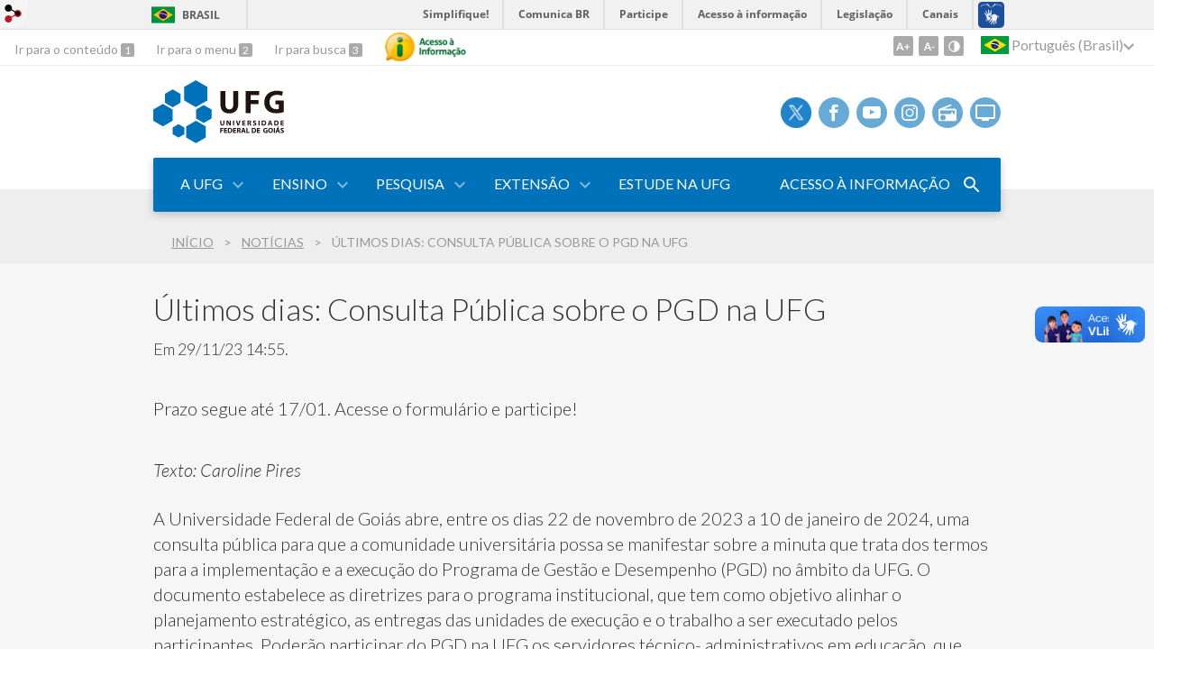

--- FILE ---
content_type: text/html; charset=utf-8
request_url: https://ufg.br/n/176811-ultimos-dias-consulta-publica-sobre-o-pgd-na-ufg?atr=pt-BR&locale=pt-BR
body_size: 11499
content:
<!doctype html>
<html lang="pt-BR">
  <head>
    <!-- Global site tag (gtag.js) - Google Analytics -->
        <script async src="https://www.googletagmanager.com/gtag/js?id=UA-45485732-1"></script>
        <script>
          window.dataLayer = window.dataLayer || [];
          function gtag(){dataLayer.push(arguments);}
          gtag('js', new Date());

          gtag('config', 'UA-45485732-1');
        </script>
    <title>Últimos dias: Consulta Pública sobre o PGD na UFG | UFG - Universidade Federal de Goiás</title>
    <meta charset="utf-8"/>
    <meta name="description" content="A UFG é uma universidade gratuita, com mais de 35 mil alunos e 109 cursos de graduação. Possui câmpus em Goiânia, Aparecida de Goiânia, Cidade Ocidental e Cidade de Goiás. "/>
    <meta name="viewport" content="width=device-width, initial-scale=1">
    <!--[if lt IE 9]>
      <script src="//html5shim.googlecode.com/svn/trunk/html5.js"></script>
    <![endif]-->
    <meta name="csrf-param" content="authenticity_token" />
<meta name="csrf-token" content="AbuhtCA8ezUS2xrXVpGCQ0cGhQvrvzPASWFwNYY0PRVFgIixCLmjwFu12rTdunyzPj3xl1dZuOmme5Jm6ZvpeA==" />
    <meta property="og:title" content="Últimos dias: Consulta Pública sobre o PGD na UFG | UFG - Universidade Federal de Goiás" />
<meta property="og:image" content="https://files.cercomp.ufg.br/weby/up/1/o/PDG_UFG_capa.jpg?1701279852" /><meta property="og:type" content="article" />
<meta property="og:site_name" content="UFG - Universidade Federal de Goiás" />
<meta property="og:url" content="https://ufg.br/n/176811-ultimos-dias-consulta-publica-sobre-o-pgd-na-ufg" />
<meta property="og:description" content="Prazo segue até 17/01. Acesse o formulário e participe!" />
<meta property="og:locale" content="pt-BR" />

    <link rel="shortcut icon" type="image/x-icon" href="https://files.cercomp.ufg.br/weby/up/1/o/favicon.png?1403268073" />
    <link rel="alternate" type="application/rss+xml" title="UFG - Universidade Federal de Goiás - RSS" href="https://ufg.br/feed" />
    <link rel="alternate" type="application/atom+xml" title="UFG - Universidade Federal de Goiás - ATOM" href="https://ufg.br/feed.atom" />
    <link rel="stylesheet" media="screen" href="//files.cercomp.ufg.br/weby/assets/webybar-5f6648178e05ddf4439b1b736c74e43b1a7a26e4d4ffe1445916ebc152b2fbb8.css" />
    <link rel="stylesheet" media="screen" href="//files.cercomp.ufg.br/weby/assets/weby-assets-4a873377bc93498c47498cf7566bf1da14127e9ed5c1e03fe2c9a97ebe680850.css" />
    <link rel="stylesheet" media="screen" href="//files.cercomp.ufg.br/weby/assets/auto_translate-84556a1b0beb5c4d846de94455844bbe5df3ca984c651ca4d03410e21d5fb27e.css" />
    <link rel="stylesheet" media="screen" href="//files.cercomp.ufg.br/weby/assets/menu_accessibility-a08ca4dd38cea8b5eaade8d0bfd70368f1538a5f053d9784e5d17ac33c2dae48.css" /><link rel="stylesheet" media="screen" href="//files.cercomp.ufg.br/weby/assets/menu_i18n-06e63992a32305f7f686d61152aef93b22a73ca1f093298f30c0676cf038ced2.css" /><link rel="stylesheet" media="screen" href="//files.cercomp.ufg.br/weby/assets/search_box-588f831838817d69ce7611ae9af802593793ff3d1642c5a35d293c04a6fe0774.css" /><link rel="stylesheet" media="screen" href="//files.cercomp.ufg.br/weby/assets/breadcrumb-861617ce53dc1f3c2adb4fb03f9ac19a77cfba70fc8e06f96cc44ba45dd17da6.css" />
    <link rel="stylesheet" media="screen" href="//files.cercomp.ufg.br/weby/assets/ufg2-3c1a4fb84f49d20a4c1a68eee1d27cd79dd77d5b619c9b50b70fb87bb5b8f1f1.css" />
      <!-- services (ufg) -->
  <style type="text/css">
    /* Quantidade de icones em serviços */
.services .services-icons .image_component:nth-child(n+13) {
  display: inline-block;
}
  </style>
  <!-- Título do Jornal UFG (ufg) -->
  <style type="text/css">
    /*Titulo do Jornal UFG*/
.subsite_front_news_component > h2 {
	text-align: left;
  margin-left: 210px;
}
  </style>
  <!-- Centralizando imagem de capa do álbum - Galeria de Fotos (ufg) -->
  <style type="text/css">
    /* Galeria de Fotos (UFG) */
.album-card {
    max-height: 275px;
    max-width: 275px;
    position: relative;
    overflow: hidden;
    background-size: cover;
    background-repeat: no-repeat;
    background-position: center;
}
  </style>
  <!-- Galeria de fotos (ufg) -->
  <style type="text/css">
     <!-- galeria_de_fotos (ufg) -->
  <style type="text/css">
    .album-card{
    max-height: 275px;
    max-width: 275px;
    position: relative;
    overflow: hidden;
    background-size: cover;
    background-repeat: no-repeat;
    background-position: center;
}
.albums-section {
  background-color:#5933d8;
  padding:80px 0 100px;
  background-image:url(https://files.cercomp.ufg.br/weby/assets/ufg2/img-grid-d67991cb5200d2157c93e96595227384b901a3f5572d8d6902ab6761832339eb.png);
  background-position:left bottom;
  background-repeat:repeat-x
}
.albums-section .albums-grid {
  display:flex;
  justify-content:space-evenly;
  flex-wrap:wrap
}
.albums-section .text_component {
  font-family:Lato;
  font-size:2.4em;
  font-weight:300;
  font-style:normal;
  font-stretch:normal;
  line-height:1.21;
  letter-spacing:normal;
  color:var(--white);
  margin-bottom:80px
}
.albums-section .text_component p {
  margin:0;
  padding:0
}
.albums-section .image_component {
  flex:0 0 220px;
  height:94px;
  margin-top:40px;
  box-shadow:0 2px 12px 0 rgba(0,0,0,0.1);
  background-color:var(--white);
  border-radius:20px 20px 2px 2px;
  position:relative
}
.albums-section .image_component a {
  position:static;
  width:auto;
  height:auto
}
.albums-section .image_component>a {
  position:absolute;
  width:100%;
  height:100%
}
.albums-section .image_component img {
  position:absolute;
  top:-50%;
  left:50%;
  transform:translateX(-50%);
  width:80px;
  height:80px;
  background-color:#E9E9E9;
  border-radius:80px;
  object-fit:contain;
  box-sizing:border-box
}
.albums-section .image_component h3 {
  width:100%;
  margin:0;
  padding:0;
  font-family:Lato;
  font-size:1.2em;
  font-weight:300;
  font-style:normal;
  font-stretch:normal;
  line-height:1.25;
  height:36px;
  letter-spacing:normal;
  text-align:center;
  color:#444444;
  position:absolute;
  bottom:12px
}
.albums-section .image_component:hover {
  box-shadow:0 6px 16px 0 rgba(0,0,0,0.3)
}
.albums-section .text_component {
    text-align:center
}
.albums-section .albums-grid>*:not(:last-child) {
    margin-bottom:40px
}
  </style>
  <!-- vídeos (ufg) -->
  <style type="text/css">
    /* Estilização do título da TV UFG */
.media-section .tv-container .text_component {
    margin-bottom: 50px; /* Ajuste a margem conforme necessário */
    min-height: 60px;
    display: flex;
    align-items: center;
    justify-content: center;
    text-align: center;
}

/* Ajusta apenas o título da Rádio UFG */
.media-section .radio-container .text_component {
    margin-bottom: 50px; /* Ajuste conforme necessário */
    min-height: 50px;
    display: flex;
    align-items: center;
    justify-content: center;
    text-align: center;
    font-size: 20px; /* Teste para ver se afeta */
    color: red; /* Teste visual para ver se está aplicando */
}

audio {
  margin-top: 90px; /* Ajuste o valor conforme necessário */
}


.components_group_component .radio-container  {
  /*position: relative;*/
  top: 40px; /* Ajuste conforme necessário */
}



/* Estilização do título do Vídeo Institucional */
.media-section .video-container .text_component {
    margin-bottom: 10px; /* Ajuste a margem conforme necessário */
    min-height: 60px;
    display: flex;
    align-items: center;
    justify-content: center;
    text-align: center;
}

  </style>
  <!-- Menu Mobile (ufg) -->
  <style type="text/css">
    @media (max-width: 625px) {
    .menu-mobile.blank_component {
        position: static !important;
        top: auto !important;
    }
}
  </style>
  <!-- Menu Footer (ufg) -->
  <style type="text/css">
    .footer .menu_component {
    max-width: 300px;
}
  </style>




    <link rel="stylesheet" media="screen" href="" class="contrast-css " data-src="//files.cercomp.ufg.br/weby/assets/ufg2_contrast-128b4fa9b41a9e42669452a722a0b21918254ea78ec0e8ae021d755f6c39efd1.css" />
    <!-- RYBENA HEAD 
<script type="text/javascript" src="/up/1/o/rybenaDOM.js"></script>
<!-- END RYBENA HEAD
<link href="https://fonts.googleapis.com/css?family=Open+Sans" rel="stylesheet">
-->
<!-- Google Tag Manager -->
<script>(function(w,d,s,l,i){w[l]=w[l]||[];w[l].push({'gtm.start':
new Date().getTime(),event:'gtm.js'});var f=d.getElementsByTagName(s)[0],
j=d.createElement(s),dl=l!='dataLayer'?'&l='+l:'';j.async=true;j.src=
'https://www.googletagmanager.com/gtm.js?id='+i+dl;f.parentNode.insertBefore(j,f);
})(window,document,'script','dataLayer','GTM-WL5B6LTH');</script>
<!-- End Google Tag Manager -->
<!-- Google Search Console verify -->
<meta name="google-site-verification" content="MsI9HHIUigVQ84uVqn3Y4JDXf9MeNUc3LOOwDT54YGo" />
<!-- END Google Search Console verify -->
  </head>
  <body class="">
      <a id="weby_shortcut" title="Entrar" href="http://portais.ufg.br/login?back_url=https%3A%2F%2Fufg.br%2Fn%2F176811-ultimos-dias-consulta-publica-sobre-o-pgd-na-ufg%3Fatr%3Dpt-BR%26locale%3Dpt-BR"><img src="//files.cercomp.ufg.br/weby/assets/weby-shortcut-1a5a9004da81162f034eff2fc7a06c396dfddb022021fd13958735cc25a4882f.png" /></a>

    <div class='first_place'>
      <div id="barra-brasil" style="background:#7F7F7F; height: 33px; padding:0 0 0 10px;display:block;">
  <ul id="menu-barra-temp" style="list-style:none;">
    <li style="display:inline; float:left;padding-right:10px; margin-right:10px; border-right:1px solid #EDEDED"><a href="http://brasil.gov.br" style="font-family:sans,sans-serif; text-decoration:none; color:white;">Portal do Governo Brasileiro</a></li>
    <li><a style="font-family:sans,sans-serif; text-decoration:none; color:white;" href="http://epwg.governoeletronico.gov.br/barra/atualize.html">Atualize sua Barra de Governo</a></li>
  </ul>
</div>
<section class="components_group_component accessibility-bar" id="component_110795">
      <nav class="menu_accessibility_component bar" id="component_110796">
    <div class="direct-access">
      <span><a class="goto-content" href="#content"> Ir para o conteúdo </a><b aria-hidden="true">1</b></span>
      <span><a class="goto-menu" href="#component_47382"> Ir para o menu </a><b aria-hidden="true">2</b></span>
      <span><a class="goto-search" href="#search"> Ir para busca </a><b aria-hidden="true">3</b></span>
    </div>
      <div class="additional-content">
        <a class="ai-link" title="Acesso à Informação" href="https://sic.ufg.br/"><img alt="Logomarca Acesso à Informação" src="//files.cercomp.ufg.br/weby/assets/marca-ai-ffe165a85ae50dab3ca0bc880af4954264a511122f0453ee72137733423090c5.png" /></a>
      </div>
    <div class="access-actions">
        <span class='accessibility_font'>
          <button name="button" type="button" class="increase-font" title=" Aumentar o tamanho da fonte "><span aria-hidden="true">A+</span></button>
          <button name="button" type="button" class="decrease-font" title=" Diminuir o tamanho da fonte "><span aria-hidden="true">A-</span></button>
        </span>
        <span class="accessibility_color">
          <button name="button" type="button" class="toggle-contrast" title=" Ativar o modo contraste " data-alt-title=" Desativar o modo contraste "><span aria-hidden="true">C</span></button>
        </span>
    </div>
  </nav>

<div class="image_component  no-image" id="component_110797"></div>  <input type="hidden" name="auto_translate_trigger" id="auto_translate_trigger" value="pt-BR" />
  <script>
    // Gambiarra pq o  não carrega a tempo
    function translateOnInit() {
      const atr_trigger = $('[name=auto_translate_trigger]');
      if (atr_trigger.length > 0){
        let locale = atr_trigger.val();
        setTimeout(function () {
          autoTranslate(locale);
        }, 100);
      }
    }

    function googleTranslateElementInit2() {
      const atr_trigger = $('[name=auto_translate_trigger]');
      if (atr_trigger.length > 0 && atr_trigger.val() == 'pt-BR') return;

      let t = new google.translate.TranslateElement({pageLanguage: 'pt', autoDisplay: false}, 'google_translate_element2');
      //console.log(t);
    }

    function autoTranslate(lang, tries) {
      if (lang == '' || tries > 5) return;
      if (lang == 'pt-BR') lang = 'pt';
      if (!tries) tries = 0;
      let tselect = $('#google_translate_element2 .goog-te-combo');
      let option = tselect.find('option[value='+lang+']');

      if (tselect.length == 0 || option.length == 0) {
        setTimeout(function () {
          autoTranslate(lang, tries + 1);
        }, 300);
      } else {
        tselect.val(lang);
        if (document.createEvent) {
          var c = document.createEvent("HTMLEvents");
          c.initEvent('change', true, true);
          tselect[0].dispatchEvent(c)
        } else {
          var c = document.createEventObject();
          tselect[0].fireEvent('onchange', c)
        }
      }
    }

    $(document).ready(translateOnInit);
  </script>

  <div id="google_translate_element2"></div>
  <script type="text/javascript" src="https://translate.google.com/translate_a/element.js?cb=googleTranslateElementInit2"></script>

<nav class="menu_i18n_component right" id="component_110798">
    <ul class="i18n_dropdown flag_name" >
      <li>
      <a class="locale-link" data-locale="pt-BR" href="/n/176811-ultimos-dias-consulta-publica-sobre-o-pgd-na-ufg?atr=pt-BR&amp;locale=pt-BR"><img title=" Português (Brasil) " class="flag" show_name="true" src="//files.cercomp.ufg.br/weby/assets/flags/brasil-5e540161c2d276dc5d8903842b30aa53c6c173f74d924932f69d237231386178.svg" /> <span class="lang-name"> Português (Brasil) </span></a>
        <ul class="i18n_submenu">
            <li><a class="locale-link" data-locale="zh-CN" href="/n/176811-ultimos-dias-consulta-publica-sobre-o-pgd-na-ufg?atr=zh-CN&amp;locale=zh-CN"><img title=" Mandarim " class="flag" show_name="true" src="//files.cercomp.ufg.br/weby/assets/flags/china-0159423c2ca32e9b2d0f5612d7a5d6dbb78cd261aa4626bf4b13560c9467fd91.svg" /> <span class="lang-name"> Mandarim </span></a></li>
            <li><a class="locale-link" data-locale="it" href="/n/176811-ultimos-dias-consulta-publica-sobre-o-pgd-na-ufg?atr=it&amp;locale=it"><img title=" Italiano " class="flag" show_name="true" src="//files.cercomp.ufg.br/weby/assets/flags/italia-b2568613015984ad78c6fdc930bf12b1ed0ec3940dd678242335ef826f187bfa.svg" /> <span class="lang-name"> Italiano </span></a></li>
            <li><a class="locale-link" data-locale="de" href="/n/176811-ultimos-dias-consulta-publica-sobre-o-pgd-na-ufg?atr=de&amp;locale=de"><img title=" Alemão " class="flag" show_name="true" src="//files.cercomp.ufg.br/weby/assets/flags/alemanha-d7de8f5580825a927ef057f14609053aa4d967d45d3a00ab80c89e4b9bc97072.svg" /> <span class="lang-name"> Alemão </span></a></li>
            <li><a class="locale-link" data-locale="en" href="/n/176811-ultimos-dias-consulta-publica-sobre-o-pgd-na-ufg?atr=en&amp;locale=en"><img title=" Inglês " class="flag" show_name="true" src="//files.cercomp.ufg.br/weby/assets/flags/estados-unidos-c7fa500603328b8809f48c23bd76206bbc4ef898060125ac98465371137a62b8.svg" /> <span class="lang-name"> Inglês </span></a></li>
            <li><a class="locale-link" data-locale="es" href="/n/176811-ultimos-dias-consulta-publica-sobre-o-pgd-na-ufg?atr=es&amp;locale=es"><img title=" Espanhol " class="flag" show_name="true" src="//files.cercomp.ufg.br/weby/assets/flags/espanha-12e0ff4964307367dbc0dbd4abbfc341df985e7015cd66627c8e940508a557da.svg" /> <span class="lang-name"> Espanhol </span></a></li>
            <li><a class="locale-link" data-locale="fr" href="/n/176811-ultimos-dias-consulta-publica-sobre-o-pgd-na-ufg?atr=fr&amp;locale=fr"><img title=" Francês " class="flag" show_name="true" src="//files.cercomp.ufg.br/weby/assets/flags/franca-a2cecd359791dc0c3e4f57282a757190e0c5d5a653747c44c884adcd8307e2ba.svg" /> <span class="lang-name"> Francês </span></a></li>
        </ul>
      </li>
    </ul>
</nav>

</section><section class="blank_component " id="component_120424">
    <!-- Google Tag Manager (noscript) -->
<noscript><iframe src="https://www.googletagmanager.com/ns.html?id=GTM-WL5B6LTH"
height="0" width="0" style="display:none;visibility:hidden"></iframe></noscript>
<!-- End Google Tag Manager (noscript) -->
</section>
    </div>
    <header>
      <section class="components_group_component header" id="component_110714">
  <div class="components_group_component container" id="component_110715">
  <figure class="image_component ufg-logo has-image" id="component_110716">
      <a target="_self" title="Página inicial" href="/"><img style="width:px; height:px; " data-contrast-src="//files.cercomp.ufg.br/weby/assets/ufg2/marca-ufg-white-ea3d0f2b1a799089540eacd1929fc973c4d208254d9555d4679b02b32671a51f.svg" alt="Logo da UFG" src="//files.cercomp.ufg.br/weby/assets/ufg2/marca-ufg-677b562915f50ba83e8e1516f068bde65a0e00330471068ad6320189ac9f140a.svg" /></a>
</figure><figure class="image_component social-toggle has-image" id="component_110717">
      <img style="width:px; height:px; " aria-hidden="true" src="//files.cercomp.ufg.br/weby/assets/ufg2/ic-social-a37ee21f1433c37126f747001bff4a13848220bce90f6e09d3fb111a7c58d413.svg" />
</figure><div class="components_group_component social-icons" id="component_110718">
  <figure class="image_component social-icon has-image" id="component_110719">
      <a target="_blank" title="Twitter" href="https://twitter.com/ufg_oficial"><img alt="IconeX.png" style="width:34px; height:34px; " aria-hidden="true" src="https://files.cercomp.ufg.br/weby/up/1/i/IconeX.png?1746546951" /></a>
</figure><figure class="image_component social-icon has-image" id="component_110720">
      <a target="_blank" title="Facebook" href="https://www.facebook.com/pages/Universidade-Federal-de-Goi%C3%A1s/309079942482780?fref=ts"><img style="width:px; height:px; " aria-hidden="true" src="//files.cercomp.ufg.br/weby/assets/ufg2/ic-facebook-1526d46623787ef1b6ac2d819bcf33f5a091cde8e405586641c91db0345d1269.svg" /></a>
</figure><figure class="image_component social-icon has-image" id="component_110721">
      <a target="_blank" title="Youtube" href="https://www.youtube.com/channel/UCVEN3bSdTJsYvDM0JfqerYA"><img style="width:px; height:px; " aria-hidden="true" src="//files.cercomp.ufg.br/weby/assets/ufg2/ic-youtube-7d88448f97b37ead4e551c4631a0778f15fd0535aceaff0604282458e1f1f794.svg" /></a>
</figure><figure class="image_component social-icon has-image" id="component_110722">
      <a target="_blank" title="Instagram" href="http://instagram.com/ufg_oficial"><img style="width:px; height:px; " aria-hidden="true" src="//files.cercomp.ufg.br/weby/assets/ufg2/ic-instagram-89025cf493d1344fc5bff9c9c6260a98ae1f3066aed879a3799d2baf2228c691.svg" /></a>
</figure><figure class="image_component social-icon has-image" id="component_110724">
      <a target="_blank" title="Rádio UFG" href="https://radio.ufg.br/p/8051-radio-ao-vivo"><img style="width:px; height:px; " aria-hidden="true" src="//files.cercomp.ufg.br/weby/assets/ufg2/ic-radio-ccb4be5e172bc681324652b6f2a50828af1e18a6708d066bd5ae42ff7966060e.svg" /></a>
</figure><figure class="image_component social-icon has-image" id="component_110725">
      <a target="_blank" title="TV UFG" href="http://www.tvufg.org.br"><img style="width:px; height:px; " aria-hidden="true" src="//files.cercomp.ufg.br/weby/assets/ufg2/ic-tv-db2d7784b45dd25701d29ddc3bb365e88ca361e87dfd1bdd64cc2769ae29772c.svg" /></a>
</figure>
</div>
</div><div class="components_group_component menu-bar" id="component_110726">
  <div class="components_group_component container" id="component_110727">
  <div class="blank_component menu-mobile" id="component_110729">
    <button class="menu-handle"><span class="icon"></span><span>Menu</span></button>
</div><nav class="menu_component " id="component_110730">
    <ul class="menu-res dropdown" role="menu"><li id="menu_item_18097" class="sub"><a role="button" title="Institucional" target="" class="empty-href" href="javascript:void(0);">A UFG</a><ul class="menu-res submenu"><li id="menu_item_71287" class=""><a title="Apresentação" target="" class="" href="https://ufg.br/p/26910-apresentacao-ufg">Apresentação</a></li><li id="menu_item_71288" class=""><a title="Gestão 2026-2030" target="" class="" href="https://ufg.br/p/26912-gestao-2022-2025">Gestão 2026-2030</a></li><li id="menu_item_71290" class=""><a title="Câmpus" target="" class="" href="https://ufg.br/p/27153-campus">Câmpus</a></li><li id="menu_item_71291" class=""><a title="Unidades e Órgãos" target="" class="" href="https://ufg.br/p/27412-unidades-e-orgaos">Unidades e Órgãos</a></li><li id="menu_item_71292" class=""><a title="Agenda da Reitoria" target="" class="" href="/p/52362-agenda-da-reitora">Agenda da Reitoria</a></li><li id="menu_item_71293" class=""><a title="Documentos" target="" class="" href="https://ufg.br/p/6383-documentos">Documentos</a></li><li id="menu_item_71966" class=""><a title="" target="" class="" href="https://ufg.br/p/51425-marca-ufg">Marca UFG</a></li><li id="menu_item_71294" class=""><a title="Transparência e Prestação de Contas" target="" class="" href="https://secplan.ufg.br/p/transparenciaeprestacaodecontas">Transparência e Prestação de Contas</a></li><li id="menu_item_71295" class=""><a title="Links Úteis" target="" class="" href="https://www.ufg.br/p/linksuteis">Links Úteis</a></li></ul></li><li id="menu_item_18101" class="sub"><a role="button" title="" target="" class="empty-href" href="javascript:void(0);">Ensino</a><ul class="menu-res submenu"><li id="menu_item_71296" class=""><a title="Cursos" target="" class="" href="https://www.prograd.ufg.br/p/37699-cursos-de-graduacao-na-ufg">Cursos</a></li><li id="menu_item_71297" class=""><a title="Educação a Distância" target="" class="" href="https://ciar.ufg.br/p/33119-cursos-a-distancia-da-ufg">Educação a Distância</a></li><li id="menu_item_71298" class=""><a title="Especialização" target="" class="" href="https://pos.ufg.br/p/cursos-de-especializacao">Especialização</a></li><li id="menu_item_71299" class=""><a title="Mestrado e Doutorado" target="" class="" href="https://pos.ufg.br/p/programas-mestrado-doutorado-ufg">Mestrado e Doutorado</a></li><li id="menu_item_71300" class=""><a title="Calendário Acadêmico" target="" class="" href="https://prograd.ufg.br/p/calendario-academico-ufg">Calendário Acadêmico</a></li><li id="menu_item_71301" class=""><a title="Biblioteca" target="" class="" href="https://ufg.br/p/26914-bibliotecas-ufg">Biblioteca</a></li><li id="menu_item_71302" class=""><a title="Internacionalização" target="" class="" href="https://sri.ufg.br/">Internacionalização</a></li></ul></li><li id="menu_item_18102" class="sub"><a title="" target="" class="" href="http://prpi.ufg.br/">Pesquisa</a><ul class="menu-res submenu"><li id="menu_item_71303" class=""><a title="Pesquisa e Inovação" target="" class="" href="https://prpi.ufg.br/">Pesquisa e Inovação</a></li><li id="menu_item_71304" class=""><a title="Mestrado e Doutorado" target="" class="" href="https://prpg.ufg.br/p/34982-programas-de-mestrado-e-doutorado-da-ufg">Mestrado e Doutorado</a></li><li id="menu_item_71305" class=""><a title="Internacionalização" target="" class="" href="https://sri.ufg.br/">Internacionalização</a></li></ul></li><li id="menu_item_18103" class="sub"><a title="" target="" class="" href="http://www.proec.ufg.br">Extensão</a><ul class="menu-res submenu"><li id="menu_item_71306" class=""><a title="Extensão Universitária" target="" class="" href="https://ufg.br/p/26918-extensao-universitaria">Extensão Universitária</a></li><li id="menu_item_71307" class=""><a title="Cultura" target="" class="" href="https://ufg.br/p/26915-cultura-na-ufg">Cultura</a></li><li id="menu_item_71308" class=""><a title="Programas e Projetos" target="" class="" href="https://ufg.br/p/26928-programas-e-projetos">Programas e Projetos</a></li></ul></li><li id="menu_item_71309" class=""><a title="Estude na UFG" target="" class="" href="https://estudenaufg.prograd.ufg.br/">Estude na UFG</a></li><li id="menu_item_71310" class=""><a title="Acesso à Informação" target="" class="" href="https://sic.ufg.br/">Acesso à Informação</a></li></ul>
</nav>
<div class="search_box_component right" style="width: 100%;" id="component_110731">
  <form class="form_search" action="/search" accept-charset="UTF-8" method="get"><input name="utf8" type="hidden" value="&#x2713;" />
    <input type="search" name="search" id="search" placeholder=" Pesquisar " />
      <input type="submit" name="commit" value=" Pesquisar " data-disable-with=" Pesquisar " />
</form></div>
<div class="blank_component search-toggle" id="component_110732">
    <button type="button" title="Abrir formulário de pesquisa" data-alt-title="Fechar formulário de pesquisa"></button>
</div>
</div>
</div>
</section>  <nav class="breadcrumb_component" aria-label="Hierarquia da navegação" id="component_110733">
    <ol>
      
      <li class="breadcrumb-home">
        <a href="/">Início</a><span class="breadcrumb-divider"></span>
      </li>
        <li>
          <a href="/news">Notícias</a><span class="breadcrumb-divider"></span>
        </li>
        <li aria-current="location">Últimos dias: Consulta Pública sobre o PGD na UFG</li>
    </ol>
  </nav>

    </header>
    <section id="content">
      

<article class="news-show">
  <a title=" Link para o arquivo " href="https://files.cercomp.ufg.br/weby/up/1/o/PDG_UFG_capa.jpg?1701279852"><img alt="
PDG UFG_capa.jpg PDG UFG_capa.jpg" style="width:128px; " src="https://files.cercomp.ufg.br/weby/up/1/l/PDG_UFG_capa.jpg?1701279852" /></a>
  
  <header>
    <h1>Últimos dias: Consulta Pública sobre o PGD na UFG</h1>
  </header>
  <div class="news-details details">
    <span class="date">
        Em 29/11/23 14:55.
    </span>
  </div>
  
  <summary><p>Prazo segue até 17/01. Acesse o formulário e participe!</p></summary>
  <div class="body">
    <div><p><em>Texto: Caroline Pires</em></p>
<div>A Universidade Federal de Goiás abre, entre os dias 22 de novembro de 2023 a 10 de janeiro de 2024, uma consulta pública para que a comunidade universitária possa se manifestar sobre a minuta que trata dos termos para a implementação e a execução do Programa de Gestão e Desempenho (PGD) no âmbito da UFG. O documento estabelece as diretrizes para o programa institucional, que tem como objetivo alinhar o planejamento estratégico, as entregas das unidades de execução e o trabalho a ser executado pelos participantes. Poderão participar do PGD na UFG os servidores técnico- administrativos em educação, que tenham plano de trabalho e termo de ciência e responsabilidade firmados, nos locais que tenham tido plano de entregas aprovado para se constituir como unidades de execução. <a href="https://forms.gle/LryyPN8D7CrFfULV8">Clique aqui e participe da consulta pública</a>.</div>
<div>O Pró-reitor de Gestão de Pessoas da UFG, Prof. Sauli dos Santos Júnior, explica que a ideia é receber contribuições da comunidade universitária sobre a minuta do documento, visando que ele atenda às necessidades e realmente contemple as demandas para a implementação do PGD na universidade. “A implementação do programa seguirá um trâmite específico, observando etapas de autorização, instituição e seleção dos participantes, bem como o estabelecimento do seu ciclo, que será gerido pela Propessoas”, explicou. Uma vez finalizado o prazo de consulta pública, a <a href="https://files.cercomp.ufg.br/weby/up/64/o/SEI_23070.056197_2021_46-5.pdf">minuta</a> será encaminhada para apreciação do Conselho Universitário (Consuni). </div>
<div>Vale destacar que o PGD possui três modalidades e regimes de execução: modalidade presencial; modalidade teletrabalho em regime de execução parcial e modalidade teletrabalho em regime de execução integral. Além disso, cada unidade de execução poderá estabelecer até 100% na modalidade presencial, até 100% na modalidade teletrabalho em regime de execução parcial e até 40% na modalidade teletrabalho em regime de execução integral, devendo ser mantido o percentual previsto na normativa para o comparecimento presencial. </div>
<div><a href="https://propessoas.ufg.br/p/48111-normativas-pgd">Material disponível sobre o PGD na UFG</a>. </div>
<div></div>
<div><strong>O que é o PGD?</strong></div>
<div>O Programa de Gestão e Desempenho (PGD) é um indutor de melhoria do desempenho institucional no serviço público, com foco na vinculação entre o trabalho dos participantes, as entregas das unidades e as estratégias organizacionais. É um instrumento de gestão que muda a lógica do serviço público ao permitir a troca da folha de ponto pelo foco nas entregas das unidades e nas estratégias organizacionais. </div>
<div></div>
<div><strong>Quem pode participar?</strong></div>
<div>Servidores técnico-administrativos em educação da UFG.</div>
<div></div>
<div><strong>PGD é teletrabalho?</strong></div>
<div><span> Não, o PGD trata de uma gestão por resultados dos trabalhos realizados, podendo ou não ser aplicado ao trabalho não presencial. A autorização para o PGD é ato discricionário da autoridade máxima do órgão/entidade e observará os critérios de oportunidade e conveniência da instituição. </span></div>
<div><span></span></div>
<div><span> </span></div>
<p> </p></div>
  </div>

  <p class="source">
    <span class="source-label">Fonte:</span>
    Secom/UFG, com informação do gov.br
</p>  <p class="categories">
    <span class="categories-label">Categorias:</span>
      <a class="weby-label default" href="/news?tags=Not%C3%ADcias">Notícias</a>
      <a class="weby-label default" href="/news?tags=Noticias">Noticias</a>
      <a class="weby-label default" href="/news?tags=Propessoas">Propessoas</a>
</p>


  <div class="social-buttons"><a href="https://twitter.com/share" data-size="large" class="twitter-share-button">Tweet</a><script>!function(d,s,id){var js,fjs=d.getElementsByTagName(s)[0],p=/^http:/.test(d.location)?'http':'https';if(!d.getElementById(id)){js=d.createElement(s);js.id=id;js.src=p+'://platform.twitter.com/widgets.js';fjs.parentNode.insertBefore(js,fjs);}}(document, 'script', 'twitter-wjs');</script><div id="fb-root"></div><script async defer crossorigin="anonymous" src="https://connect.facebook.net/pt_BR/sdk.js#xfbml=1&version=v10.0&appId=260966418946169&autoLogAppEvents=1" nonce="rGWiLV7l"></script><div class="fb-like" data-href="" data-width="" data-layout="button_count" data-action="like" data-size="large" data-show-faces="true" data-share="true"></div><div class="wtsp-share"><a target="_blank" href="https://web.whatsapp.com/send?text=Últimos dias: Consulta Pública sobre o PGD na UFG%0Ahttps%3A%2F%2Fufg.br%2Fn%2F176811-ultimos-dias-consulta-publica-sobre-o-pgd-na-ufg%3Fatr%3Dpt-BR%26locale%3Dpt-BR">WhatsApp</a></div></div>
  <div style="margin-top: 8px;" class="actions">
    
    
      <a href="/news"><i class="fa fa-list" aria-hidden="true"></i> Listar Todas</a>
      <a href="javascript:history.back()"><i class="fa fa-chevron-left" aria-hidden="true"></i>  Voltar </a>
  </div>

</article>

<!-- Modal -->
<div class="modal fade" id="myModal" tabindex="-1" role="dialog" aria-labelledby="myModalLabel" aria-hidden="true">
  <div class="modal-dialog">
    <div class="modal-content">
      <div class="modal-header">
        <h4 class="modal-title" id="myModalLabel">Escolha o site e o local onde quer compartilhar</h4>
      </div>
      <div class="modal-body">
          <div class="alert alert-warning">
            Nenhum site disponível para compartilhar
          </div>
      </div>
      <div class="modal-footer">
        <button type="button" class="btn btn-default" data-dismiss="modal">Fechar</button>
      </div>
    </div>
  </div>
</div>


    </section>
    <footer>
      <section class="components_group_component footer" id="component_110799">
  <div class="components_group_component container" id="component_110800">
  <figure class="image_component ufg-logo has-image" id="component_110801">
      <a target="_self" href="/p/11827-marca-ufg"><img style="width:px; height:px; " data-contrast-src="//files.cercomp.ufg.br/weby/assets/ufg2/marca-ufg-white-ea3d0f2b1a799089540eacd1929fc973c4d208254d9555d4679b02b32671a51f.svg" alt="Logo da UFG" src="//files.cercomp.ufg.br/weby/assets/ufg2/marca-ufg-677b562915f50ba83e8e1516f068bde65a0e00330471068ad6320189ac9f140a.svg" /></a>
</figure><div class="components_group_component social-icons" id="component_110802">
  <figure class="image_component social-icon has-image" id="component_110803">
      <a target="_blank" title="Twitter" href="https://twitter.com/ufg_oficial"><img style="width:px; height:px; " aria-hidden="true" src="//files.cercomp.ufg.br/weby/assets/ufg2/ic-twitter-557bd5e941e7607bc07aa2676af8788e431298f8464cbaf6e1a59b599b861248.svg" /></a>
</figure><figure class="image_component social-icon has-image" id="component_110804">
      <a target="_blank" title="Facebook" href="https://www.facebook.com/pages/Universidade-Federal-de-Goi%C3%A1s/309079942482780?fref=ts"><img style="width:px; height:px; " aria-hidden="true" src="//files.cercomp.ufg.br/weby/assets/ufg2/ic-facebook-1526d46623787ef1b6ac2d819bcf33f5a091cde8e405586641c91db0345d1269.svg" /></a>
</figure><figure class="image_component social-icon has-image" id="component_110805">
      <a target="_blank" title="Youtube" href="https://www.youtube.com/channel/UCVEN3bSdTJsYvDM0JfqerYA"><img style="width:px; height:px; " aria-hidden="true" src="//files.cercomp.ufg.br/weby/assets/ufg2/ic-youtube-7d88448f97b37ead4e551c4631a0778f15fd0535aceaff0604282458e1f1f794.svg" /></a>
</figure><figure class="image_component social-icon has-image" id="component_110806">
      <a target="_blank" title="Instagram" href="http://instagram.com/ufg_oficial"><img style="width:px; height:px; " aria-hidden="true" src="//files.cercomp.ufg.br/weby/assets/ufg2/ic-instagram-89025cf493d1344fc5bff9c9c6260a98ae1f3066aed879a3799d2baf2228c691.svg" /></a>
</figure><figure class="image_component social-icon has-image" id="component_110808">
      <a target="_blank" title="Rádio UFG" href="https://radio.ufg.br/p/8051-radio-ao-vivo"><img style="width:px; height:px; " aria-hidden="true" src="//files.cercomp.ufg.br/weby/assets/ufg2/ic-radio-ccb4be5e172bc681324652b6f2a50828af1e18a6708d066bd5ae42ff7966060e.svg" /></a>
</figure><figure class="image_component social-icon has-image" id="component_110809">
      <a target="_blank" title="TV UFG" href="http://www.tvufg.org.br"><img style="width:px; height:px; " aria-hidden="true" src="//files.cercomp.ufg.br/weby/assets/ufg2/ic-tv-db2d7784b45dd25701d29ddc3bb365e88ca361e87dfd1bdd64cc2769ae29772c.svg" /></a>
</figure>
</div>
</div><div class="components_group_component container" id="component_110810">
  <div class="text_component address" id="component_110811">
   <p><span>UFG - Universidade Federal de Goi&aacute;s</span></p>
<p><span>CNPJ: 01567601/0001-43</span></p>
<p><span>Avenida Esperan&ccedil;a s/n, C&acirc;mpus Samambaia - Pr&eacute;dio da Reitoria.</span></p>
<p><span>CEP 74690-900 Goi&acirc;nia - Goi&aacute;s - Brasil.</span></p>
<p><span>Fone: +55 (62) 3521.1000</span></p>
</div>
<nav class="menu_component sub-menu-footer" id="component_110812">
    <ul class="menu-res dropdown" role="menu"><li id="menu_item_45575" class=""><a title="Sugestão e Críticas" target="_blank" class="" href="/n/112551-portal-ufg-tem-canal-especifico-para-sugestoes-e-criticas">Sugestões</a></li><li id="menu_item_45022" class=""><a title="" target="" class="" href="https://www.ufg.br/feedback">Fale Conosco</a></li><li id="menu_item_45146" class=""><a title="" target="" class="" href="https://ouvidoria.ufg.br/">Ouvidoria</a></li><li id="menu_item_58075" class=""><a title="" target="" class="" href="https://ufg.br/p/37602-comissao-de-etica">Comissão de Ética</a></li><li id="menu_item_66383" class=""><a title="" target="" class="" href="https://ufg.br/p/46232-conselho-de-politica-linguistica">Conselho de Política Linguística </a></li><li id="menu_item_64228" class=""><a title="" target="" class="" href="https://secplan.ufg.br/p/transparenciaeprestacaodecontas ">Transparência e Prestação de Contas</a></li><li id="menu_item_45028" class=""><a title="" target="" class="" href="/p/27142-creditos-v2">Créditos</a></li><li id="menu_item_45027" class=""><a title="" target="" class="" href="https://sistemas.ufg.br/consultas_publicas/resolucoes/resolucoes.php">Resoluções</a></li><li id="menu_item_45024" class=""><a title="" target="" class="" href="https://www.ufg.br/n/63495-direitos-autorais">Direitos Autorais</a></li><li id="menu_item_45025" class=""><a title="" target="" class="" href="https://www.ufg.br/n/63497-politica-de-privacidade">Políticas de Privacidade</a></li></ul>
</nav>

</div><div class="components_group_component bottom" id="component_110813">
  <figure class="image_component  has-image" id="component_110814">
      <a target="_blank" title="Portal Acesso à Informação" href="https://sic.ufg.br"><img style="width:px; height:px; " data-contrast-src="//files.cercomp.ufg.br/weby/assets/ufg2/marca-ai-white-1fc90f6ba56df5b12a4dc4ab34f84391e91092d4ab2bd1c0d8882f0a24458598.png" aria-hidden="true" alt="Acesso à informação" src="//files.cercomp.ufg.br/weby/assets/ufg2/marca-ai-448fa9ac8a9ff019315360226923d659ecae46c3519d0e5bc8158ba44b16b219.png" /></a>
</figure><div class="text_component " id="component_110815">
   <p><span>&copy; Universidade Federal de Goi&aacute;s - UFG. Todos os direitos reservados.</span></p>
</div>

</div>
</section><section class="blank_component " id="component_110816">
    <a class="smooth_scroll" href="#barra-brasil" id="scroll-to-top" title="Voltar ao Topo"><img src="/assets/ufg2/expand-more-white.svg"/></a>
</section><section class="blank_component " id="component_110817"></section><section class="blank_component " id="component_110818"></section>
    </footer>
    <script src="//files.cercomp.ufg.br/weby/assets/base-7d1e002559959ecfa80acc89fff49e8acf6b79e7d3376ed8cc1f1e64be62d3d5.js"></script>
    <script src="//files.cercomp.ufg.br/weby/assets/ufg2-5f30313c2a239aba0ad9574b995b63c2ba771fb7630f1c03c418c73e63edcf85.js"></script>
      <script defer="defer" async="async" src="//barra.brasil.gov.br/barra.js" type="text/javascript"></script>
<script src="//files.cercomp.ufg.br/weby/assets/show-22e5db160cd54185f1184b68589f7e1591f7c7c6256041e08d936e13b375a460.js"></script><script src="//files.cercomp.ufg.br/weby/assets/changeContrast-6eb2f5ffd73aa3aed2f2b026fd3cd2e8b6c6b4c72094d2fa54b976bcdc543020.js"></script><script src="//files.cercomp.ufg.br/weby/assets/auto_translate-ea6ddb17d6b45ab26d74097be79d6f5cbea4197434fc7852bd84428ef18ff7d3.js"></script><script src="//files.cercomp.ufg.br/weby/assets/search_action-f5db909a939074bf3312b935d3028ca99704739dc4c5aa967fcc268c83228f3a.js"></script>      <script>
	$('.smooth_scroll').click(function(){
  	$('html, body').stop().animate({
      scrollTop: $($(this).attr('href')).offset().top
    }, 480);
    
    return false;
  });
</script>
      <script>
  $('.expand-container').on('click', '.title-toggle', function(e){
  	var $this = $(this);
    var cont = $this.closest('.expand-container');
    if ($this.hasClass('open')) {
    	$this.removeClass('open');
    } else {
    	cont.parent().find('.expand-container').find('.title-toggle').removeClass('open');
      $this.addClass('open');
    }
  });
</script>


  </body>
</html>
